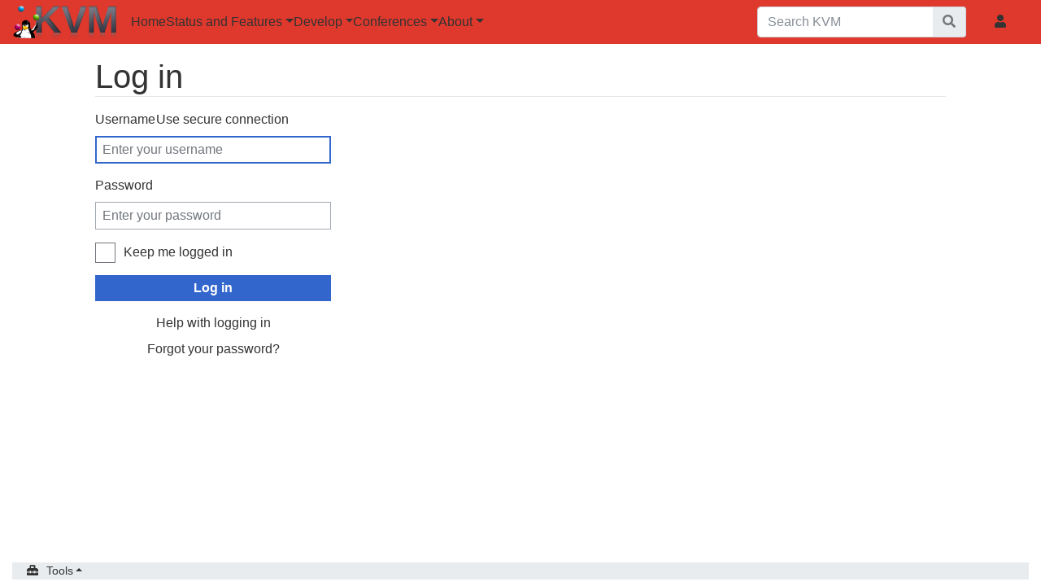

--- FILE ---
content_type: text/html; charset=UTF-8
request_url: http://www.linux-kvm.org/index.php?title=Special:UserLogin&returnto=KVM+Forum&returntoquery=oldid%3D3079&printable=yes
body_size: 13781
content:
<!DOCTYPE html>
<html class="client-nojs" lang="en" dir="ltr">
<head>
<meta charset="UTF-8"/>
<title>Log in - KVM</title>
<script>document.documentElement.className="client-js";RLCONF={"wgBreakFrames":true,"wgSeparatorTransformTable":["",""],"wgDigitTransformTable":["",""],"wgDefaultDateFormat":"dmy","wgMonthNames":["","January","February","March","April","May","June","July","August","September","October","November","December"],"wgRequestId":"22c64dcfc2d1983a33b81cbb","wgCSPNonce":false,"wgCanonicalNamespace":"Special","wgCanonicalSpecialPageName":"Userlogin","wgNamespaceNumber":-1,"wgPageName":"Special:UserLogin","wgTitle":"UserLogin","wgCurRevisionId":0,"wgRevisionId":0,"wgArticleId":0,"wgIsArticle":false,"wgIsRedirect":false,"wgAction":"view","wgUserName":null,"wgUserGroups":["*"],"wgCategories":[],"wgPageContentLanguage":"en","wgPageContentModel":"wikitext","wgRelevantPageName":"Special:UserLogin","wgRelevantArticleId":0,"wgIsProbablyEditable":false,"wgRelevantPageIsProbablyEditable":false};RLSTATE={"user.options":"loading","mediawiki.ui.input":"ready","mediawiki.ui.radio":"ready","mediawiki.ui.checkbox":
"ready","mediawiki.ui":"ready","mediawiki.ui.button":"ready","mediawiki.special.userlogin.common.styles":"ready","mediawiki.special.userlogin.login.styles":"ready","mediawiki.htmlform.styles":"ready","skins.chameleon":"ready","zzz.ext.bootstrap.styles":"ready"};RLPAGEMODULES=["mediawiki.htmlform","mediawiki.page.ready","ext.bootstrap.scripts","skin.chameleon.sticky"];</script>
<script>(RLQ=window.RLQ||[]).push(function(){mw.loader.implement("user.options@12s5i",function($,jQuery,require,module){mw.user.tokens.set({"patrolToken":"+\\","watchToken":"+\\","csrfToken":"+\\"});});});</script>
<link rel="stylesheet" href="/load.php?lang=en&amp;modules=mediawiki.htmlform.styles%7Cmediawiki.special.userlogin.common.styles%7Cmediawiki.special.userlogin.login.styles%7Cmediawiki.ui%7Cmediawiki.ui.button%2Ccheckbox%2Cinput%2Cradio%7Cskins.chameleon%7Czzz.ext.bootstrap.styles&amp;only=styles&amp;printable=1&amp;skin=chameleon"/>
<script async="" src="/load.php?lang=en&amp;modules=startup&amp;only=scripts&amp;printable=1&amp;raw=1&amp;safemode=1&amp;skin=chameleon"></script>
<meta name="generator" content="MediaWiki 1.39.5"/>
<meta name="robots" content="noindex,nofollow"/>
<meta name="format-detection" content="telephone=no"/>
<meta name="viewport" content="width=1000"/>
<meta name="viewport" content="width=device-width, initial-scale=1, shrink-to-fit=no"/>
<link rel="icon" href="/favicon.ico"/>
<link rel="search" type="application/opensearchdescription+xml" href="/opensearch_desc.php" title="KVM (en)"/>
<link rel="EditURI" type="application/rsd+xml" href="https://linux-kvm.org/api.php?action=rsd"/>
<link rel="license" href="https://www.gnu.org/copyleft/fdl.html"/>
<link rel="alternate" type="application/atom+xml" title="KVM Atom feed" href="/index.php?title=Special:RecentChanges&amp;feed=atom"/>
</head>
<body class="mediawiki ltr sitedir-ltr mw-hide-empty-elt ns--1 ns-special mw-special-Userlogin page-Special_UserLogin rootpage-Special_UserLogin layout-kvm skin-chameleon action-view">
	<!-- navigation bar -->
	<nav class="p-navbar collapsible navbar-light bg-primary sticky" role="navigation" id="mw-navigation">
		<!-- logo and main page link -->
		<div id="p-logo" class="navbar-brand p-logo" role="banner">
			<a href="/page/Main_Page" title="Visit the main page"><img src="/kvmless/kvmbanner-logo3.png" alt="KVM"/></a>
		</div>
		<button type="button" class="navbar-toggler" data-toggle="collapse" data-target="#i9oes6u075"></button>
		<div class="collapse navbar-collapse i9oes6u075" id="i9oes6u075">
			<div class="navbar-nav">
				<!-- navigation -->
				<div id="n-Home" class="mw-list-item"><a href="/page/Main_Page" class="nav-link n-Home">Home</a></div>
				<!-- Status and Features -->
				<div class="nav-item dropdown p-Status-and-Features-dropdown">
					<a href="#" class="nav-link dropdown-toggle p-Status-and-Features-toggle" data-toggle="dropdown" data-boundary="viewport">Status and Features</a>
					<div class="dropdown-menu p-Status-and-Features" id="p-Status-and-Features">
						<div id="n-Status" class="mw-list-item"><a href="/page/Host_Support_Status" class="nav-link n-Status">Status</a></div>
						<div id="n-Guest-Support-Status" class="mw-list-item"><a href="/page/Guest_Support_Status" class="nav-link n-Guest-Support-Status">Guest Support Status</a></div>
						<div id="n-Management-Tools" class="mw-list-item"><a href="/page/Management_Tools" class="nav-link n-Management-Tools">Management Tools</a></div>
						<div id="n-KVM-Features" class="mw-list-item"><a href="/page/KVM_Features" class="nav-link n-KVM-Features">KVM Features</a></div>
						<div id="n-Migration" class="mw-list-item"><a href="/page/Migration" class="nav-link n-Migration">Migration</a></div>
					</div>
				</div>
				<!-- Develop -->
				<div class="nav-item dropdown p-Develop-dropdown">
					<a href="#" class="nav-link dropdown-toggle p-Develop-toggle" data-toggle="dropdown" data-boundary="viewport">Develop</a>
					<div class="dropdown-menu p-Develop" id="p-Develop">
						<div id="n-Mailing-Lists/IRC" class="mw-list-item"><a href="/page/Lists,_IRC" class="nav-link n-Mailing-Lists/IRC">Mailing Lists/IRC</a></div>
						<div id="n-Bugs" class="mw-list-item"><a href="/page/Bugs" class="nav-link n-Bugs">Bugs</a></div>
						<div id="n-Code" class="mw-list-item"><a href="/page/Code" class="nav-link n-Code">Code</a></div>
						<div id="n-TODO" class="mw-list-item"><a href="/page/TODO" class="nav-link n-TODO">TODO</a></div>
						<div id="n-Avocado" class="mw-list-item"><a href="/page/Avocado" class="nav-link n-Avocado">Avocado</a></div>
					</div>
				</div>
				<!-- Conferences -->
				<div class="nav-item dropdown p-Conferences-dropdown">
					<a href="#" class="nav-link dropdown-toggle p-Conferences-toggle" data-toggle="dropdown" data-boundary="viewport">Conferences</a>
					<div class="dropdown-menu p-Conferences" id="p-Conferences">
						<div id="n-KVM-Forum" class="mw-list-item"><a href="/page/KVM_Forum" class="nav-link n-KVM-Forum">KVM Forum</a></div>
						<div id="n-All-Conferences" class="mw-list-item"><a href="/page/Category:Conferences" class="nav-link n-All-Conferences">All Conferences</a></div>
					</div>
				</div>
				<!-- About -->
				<div class="nav-item dropdown p-About-dropdown">
					<a href="#" class="nav-link dropdown-toggle p-About-toggle" data-toggle="dropdown" data-boundary="viewport">About</a>
					<div class="dropdown-menu p-About" id="p-About">
						<div id="n-HOWTO" class="mw-list-item"><a href="/page/HOWTO" class="nav-link n-HOWTO">HOWTO</a></div>
						<div id="n-Documents" class="mw-list-item"><a href="/page/Documents" class="nav-link n-Documents">Documents</a></div>
						<div id="n-Downloads" class="mw-list-item"><a href="/page/Downloads" class="nav-link n-Downloads">Downloads</a></div>
						<div id="n-Book-&quot;qemu-kvm-&amp;-libvirt&quot;" class="mw-list-item"><a href="http://qemu-buch.de" rel="nofollow" class="nav-link n-Book-&quot;qemu-kvm-&amp;-libvirt&quot;">Book &quot;qemu-kvm &amp; libvirt&quot;</a></div>
						<div id="n-FAQ" class="mw-list-item"><a href="/page/FAQ" class="nav-link n-FAQ">FAQ</a></div>
					</div>
				</div>
			</div>
			<div class="navbar-nav right">
				<!-- search form -->
				<div  id="p-search" class="p-search order-first order-cmln-0 navbar-form" role="search"  >
					<form  id="searchform" class="mw-search" action="/index.php" >
						<input type="hidden" name="title" value=" Special:Search" />
						<div class="input-group">
							<input type="search" name="search" placeholder="Search KVM" aria-label="Search KVM" autocapitalize="sentences" title="Search KVM [f]" accesskey="f" id="searchInput" class="form-control"/>
							<div class="input-group-append">
								<button value="Go" id="searchGoButton" name="go" type="submit" class="search-btn searchGoButton" aria-label="Go to page" title="Go to a page with this exact name if it exists"></button>
							</div>
						</div>
					</form>
				</div>
				
				<!-- personal tools -->
				<div class="navbar-tools navbar-nav" >
					<div class="navbar-tool dropdown">
						<a class="navbar-usernotloggedin" href="#" data-toggle="dropdown" data-boundary="viewport" title="You are not logged in.">
						</a>
						<div class="p-personal-tools dropdown-menu">
							<div id="pt-login" class="mw-list-item active"><a href="/index.php?title=Special:UserLogin&amp;returnto=KVM+Forum&amp;returntoquery=oldid%3D3079" title="You are encouraged to log in; however, it is not mandatory [o]" accesskey="o" class="pt-login">Log in</a></div>
						</div>
					</div>
				</div>
			</div>
		</div>
	</nav>
	<div class="flex-fill container">
		<div class="row">
			<div class="col">

			</div>
		</div>
		<div class="row">
			<div class="col">
				<!-- start the content area -->
				<div id="content" class="mw-body content"><a id="top" class="top"></a>
					<div id="mw-indicators" class="mw-indicators"></div>
						<div class="contentHeader">
						<!-- title of the page -->
						<h1 id="firstHeading" class="firstHeading">Log in</h1>
						<!-- tagline; usually goes something like "From WikiName" primary purpose of this seems to be for printing to identify the source of the content -->
						<div id="siteSub" class="siteSub">From KVM</div><div id="jump-to-nav" class="mw-jump jump-to-nav">Jump to:<a href="#mw-navigation">navigation</a>, <a href="#p-search">search</a></div>
					</div>
					<div id="bodyContent" class="bodyContent">
						<!-- body text -->

						<div id="mw-content-text" class="mw-body-content"><div class="mw-ui-container"><div id="userloginprompt"></div><div id="userloginForm"><form class="mw-htmlform mw-ui-vform mw-ui-container" action="/index.php?title=Special:UserLogin&amp;returnto=KVM+Forum&amp;returntoquery=oldid%3D3079" method="post" name="userlogin"><input type="hidden" value="Special:UserLogin" name="title"/>
<div>
<div class="mw-htmlform-field-HTMLTextField loginText mw-ui-vform-field"><label for="wpName1">Username<a href="https://linux-kvm.org/index.php?title=Special:UserLogin&amp;returnto=KVM+Forum&amp;returntoquery=oldid%3D3079&amp;error=&amp;printable=yes" class="mw-ui-flush-right mw-secure">Use secure connection</a></label><div class="mw-input"><input id="wpName1" name="wpName" size="20" class="loginText mw-ui-input" placeholder="Enter your username" tabindex="1" required="" autofocus="" autocomplete="username"/>
</div></div><div class="mw-htmlform-field-HTMLTextField loginPassword mw-ui-vform-field"><label for="wpPassword1">Password</label><div class="mw-input"><input id="wpPassword1" name="wpPassword" size="20" class="loginPassword mw-ui-input" placeholder="Enter your password" tabindex="2" required="" autocomplete="current-password" type="password"/>
</div></div><div class="mw-htmlform-field-HTMLCheckField mw-userlogin-rememberme mw-ui-vform-field"><div class="mw-input mw-htmlform-nolabel"><div class="mw-ui-checkbox"><input name="wpRemember" type="checkbox" value="1" id="wpRemember" tabindex="3" class="mw-userlogin-rememberme" /> <label for="wpRemember">Keep me logged in</label></div>
</div></div><div class="mw-htmlform-field-HTMLSubmitField mw-ui-vform-field"><div class="mw-input mw-htmlform-nolabel"><button class="mw-htmlform-submit mw-ui-button mw-ui-primary mw-ui-progressive" id="wpLoginAttempt" type="submit" name="wploginattempt" value="Log in" tabindex="4">Log in</button>
</div></div><div class="mw-htmlform-field-HTMLInfoField mw-form-related-link-container mw-userlogin-help mw-ui-vform-field"><div class="mw-input mw-htmlform-nolabel"><a href="https://www.mediawiki.org/wiki/Special:MyLanguage/Help:Logging_in">Help with logging in</a>
</div></div><div class="mw-htmlform-field-HTMLInfoField mw-form-related-link-container mw-ui-vform-field"><div class="mw-input mw-htmlform-nolabel"><a href="/page/Special:PasswordReset" title="Special:PasswordReset">Forgot your password?</a>
</div></div>
</div><input id="wpEditToken" type="hidden" value="+\" name="wpEditToken"/>
<input name="authAction" type="hidden" value="login"/>
<input name="force" type="hidden"/>
<input name="wpLoginToken" type="hidden" value="923e91f079ae9a586451ea3315c5013069775d0b+\"/>
</form></div></div></div><div class="printfooter">
Retrieved from "<a dir="ltr" href="https://linux-kvm.org/page/Special:UserLogin">https://linux-kvm.org/page/Special:UserLogin</a>"</div>

						<!-- end body text -->
						<!-- data blocks which should go somewhere after the body text, but not before the catlinks block-->
						
					</div>
					<!-- category links -->
					<div id="catlinks" class="catlinks catlinks-allhidden" data-mw="interface"></div>
				</div>
			</div>
		</div>
	</div>
	<div class="mb-2 mt-4 container-fluid">
		<div class="row">
			<div class="col">
				<!-- navigation bar -->
				<nav class="p-navbar not-collapsible small mavbar-light" role="navigation" id="mw-navigation-i9oes6u0gn">
					<div class="navbar-nav">
					<!-- toolbox -->
					<div class="nav-item p-tb-dropdown dropup">
						<a href="#" class="nav-link dropdown-toggle p-tb-toggle" data-toggle="dropdown" data-boundary="viewport">Tools</a>
						<div class="dropdown-menu">
							<div id="t-specialpages" class="nav-item mw-list-item"><a href="/page/Special:SpecialPages" title="A list of all special pages [q]" accesskey="q" class="nav-link t-specialpages">Special pages</a></div>
						</div>
					</div>
					</div>
				</nav>
			</div>
		</div>
	</div><script>(RLQ=window.RLQ||[]).push(function(){mw.log.warn("This page is using the deprecated ResourceLoader module \"mediawiki.ui\".\nPlease use OOUI instead.");mw.config.set({"wgBackendResponseTime":73});});</script>
</body>
</html>